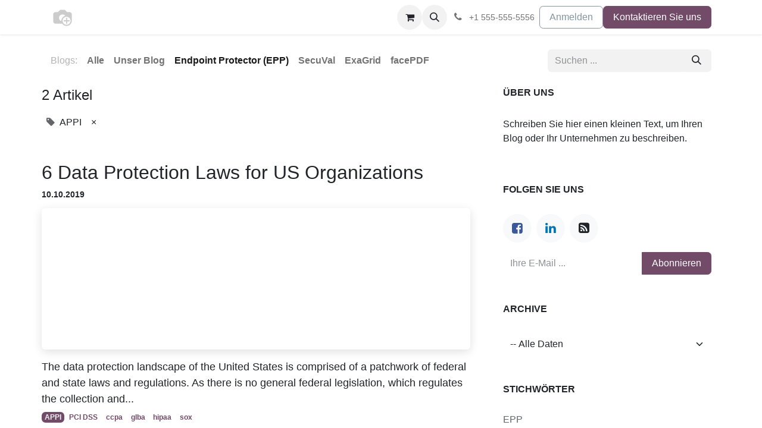

--- FILE ---
content_type: text/html; charset=utf-8
request_url: https://www.amontec.ch/blog/endpoint-protector-epp-2/tag/appi-6
body_size: 10248
content:
<!DOCTYPE html>
<html lang="de-DE" data-website-id="1" data-main-object="blog.blog(2,)" data-add2cart-redirect="1">
    <head>
        <meta charset="utf-8"/>
        <meta http-equiv="X-UA-Compatible" content="IE=edge"/>
        <meta name="viewport" content="width=device-width, initial-scale=1"/>
        <meta name="generator" content="Odoo"/>
            
        <meta property="og:type" content="website"/>
        <meta property="og:title" content="Endpoint Protector (EPP) | AMONTEC"/>
        <meta property="og:site_name" content="AMONTEC"/>
        <meta property="og:url" content="https://www.amontec.ch/blog/endpoint-protector-epp-2/tag/appi-6"/>
        <meta property="og:image" content="https://www.amontec.ch/web/image/website/1/logo?unique=2a7e9b6"/>
            
        <meta name="twitter:card" content="summary_large_image"/>
        <meta name="twitter:title" content="Endpoint Protector (EPP) | AMONTEC"/>
        <meta name="twitter:image" content="https://www.amontec.ch/web/image/website/1/logo/300x300?unique=2a7e9b6"/>
        
        <link rel="alternate" hreflang="en" href="https://www.amontec.ch/en_US/blog/endpoint-protector-epp-2/tag/appi-6"/>
        <link rel="alternate" hreflang="de" href="https://www.amontec.ch/blog/endpoint-protector-epp-2/tag/appi-6"/>
        <link rel="alternate" hreflang="x-default" href="https://www.amontec.ch/blog/endpoint-protector-epp-2/tag/appi-6"/>
        <link rel="canonical" href="https://www.amontec.ch/blog/endpoint-protector-epp-2/tag/appi-6"/>
        
        <link rel="preconnect" href="https://fonts.gstatic.com/" crossorigin=""/>
        <title> Endpoint Protector (EPP) | AMONTEC </title>
        <link type="image/x-icon" rel="shortcut icon" href="/web/image/website/1/favicon?unique=2a7e9b6"/>
        <link rel="preload" href="/web/static/src/libs/fontawesome/fonts/fontawesome-webfont.woff2?v=4.7.0" as="font" crossorigin=""/>
        <link type="text/css" rel="stylesheet" href="/web/assets/1/01fc438/web.assets_frontend.min.css"/>
        <script id="web.layout.odooscript" type="b6a5dc813a67c85cfffa14ad-text/javascript">
            var odoo = {
                csrf_token: "e9d329d16d2f98a2671152a9a719cd30380d4cd9o1800475797",
                debug: "",
            };
        </script>
        <script type="b6a5dc813a67c85cfffa14ad-text/javascript">
            odoo.__session_info__ = {"is_admin": false, "is_system": false, "is_public": true, "is_website_user": true, "user_id": false, "is_frontend": true, "profile_session": null, "profile_collectors": null, "profile_params": null, "show_effect": true, "currencies": {"5": {"symbol": "CHF", "position": "after", "digits": [69, 2]}, "1": {"symbol": "\u20ac", "position": "after", "digits": [69, 2]}, "2": {"symbol": "$", "position": "before", "digits": [69, 2]}}, "bundle_params": {"lang": "de_DE", "website_id": 1}, "websocket_worker_version": "17.0-3", "translationURL": "/website/translations", "cache_hashes": {"translations": "139759df8c0c57523c6629a7da3a220b643b8372"}, "geoip_country_code": "US", "geoip_phone_code": 1, "lang_url_code": "de_DE"};
            if (!/(^|;\s)tz=/.test(document.cookie)) {
                const userTZ = Intl.DateTimeFormat().resolvedOptions().timeZone;
                document.cookie = `tz=${userTZ}; path=/`;
            }
        </script>
        <script type="b6a5dc813a67c85cfffa14ad-text/javascript" defer="defer" src="/web/assets/1/a2c4143/web.assets_frontend_minimal.min.js" onerror="__odooAssetError=1"></script>
        <script type="b6a5dc813a67c85cfffa14ad-text/javascript" defer="defer" data-src="/web/assets/1/3ae559f/web.assets_frontend_lazy.min.js" onerror="__odooAssetError=1"></script>
        
            <link type="application/atom+xml" rel="alternate" title="Atom Feed" href="/blog/endpoint-protector-epp-2/feed"/>
            <meta name="robots" content="none"/>
        
                    <script type="b6a5dc813a67c85cfffa14ad-text/javascript">
            
                if (!window.odoo) {
                    window.odoo = {};
                }
                odoo.__session_info__ = Object.assign(odoo.__session_info__ || {}, {
                    livechatData: {
                        isAvailable: false,
                        serverUrl: "https://www.marinoko.org",
                        options: {},
                    },
                });
            
                    </script>
        
    </head>
    <body>



        <div id="wrapwrap" class="   ">
                <header id="top" data-anchor="true" data-name="Header" data-extra-items-toggle-aria-label="Schaltfläche für zusätzliche Elemente" class="   o_header_fixed" style=" ">
                    
    <nav data-name="Navbar" aria-label="Main" class="navbar navbar-expand-lg navbar-light o_colored_level o_cc d-none d-lg-block shadow-sm ">
        

            <div id="o_main_nav" class="o_main_nav container">
                
    <a data-name="Navbar Logo" href="/" class="navbar-brand logo me-4">
            
            <span role="img" aria-label="Logo of AMONTEC" title="AMONTEC"><img src="/web/image/website/1/logo/AMONTEC?unique=2a7e9b6" class="img img-fluid" width="95" height="40" alt="AMONTEC" loading="lazy"/></span>
        </a>
    
                
    <ul id="top_menu" role="menu" class="nav navbar-nav top_menu o_menu_loading me-auto">
        

                    
    <li role="presentation" class="nav-item">
        <a role="menuitem" href="/" class="nav-link ">
            <span>Home</span>
        </a>
    </li>
    <li role="presentation" class="nav-item">
        <a role="menuitem" href="/produkte" class="nav-link ">
            <span>Produkte</span>
        </a>
    </li>
    <li role="presentation" class="nav-item">
        <a role="menuitem" href="/contact-form" class="nav-link ">
            <span>Kontakt</span>
        </a>
    </li>
    <li role="presentation" class="nav-item">
        <a role="menuitem" href="/blog" class="nav-link ">
            <span>Blogs</span>
        </a>
    </li>
    <li role="presentation" class="nav-item">
        <a role="menuitem" href="/event" class="nav-link ">
            <span>Events</span>
        </a>
    </li>
                
    </ul>
                
                <ul class="navbar-nav align-items-center gap-2 flex-shrink-0 justify-content-end ps-3">
                    
        
            <li class=" divider d-none"></li> 
            <li class="o_wsale_my_cart  ">
                <a href="/shop/cart" aria-label="E-Commerce-Warenkorb" class="o_navlink_background btn position-relative rounded-circle p-1 text-center text-reset">
                    <div class="">
                        <i class="fa fa-shopping-cart fa-stack"></i>
                        <sup class="my_cart_quantity badge text-bg-primary position-absolute top-0 end-0 mt-n1 me-n1 rounded-pill d-none" data-order-id="">0</sup>
                    </div>
                </a>
            </li>
        
        
            <li class="o_wsale_my_wish d-none  o_wsale_my_wish_hide_empty">
                <a href="/shop/wishlist" class="o_navlink_background btn position-relative rounded-circle p-1 text-center text-reset">
                    <div class="">
                        <i class="fa fa-1x fa-heart fa-stack"></i>
                        <sup class="my_wish_quantity o_animate_blink badge text-bg-primary position-absolute top-0 end-0 mt-n1 me-n1 rounded-pill">0</sup>
                    </div>
                </a>
            </li>
        
        <li class="">
                <div class="modal fade css_editable_mode_hidden" id="o_search_modal" aria-hidden="true" tabindex="-1">
                    <div class="modal-dialog modal-lg pt-5">
                        <div class="modal-content mt-5">
    <form method="get" class="o_searchbar_form o_wait_lazy_js s_searchbar_input " action="/website/search" data-snippet="s_searchbar_input">
            <div role="search" class="input-group ">
        <input type="search" name="search" class="search-query form-control oe_search_box border-0 bg-light None" placeholder="Suchen ..." data-limit="5" data-display-image="true" data-display-description="true" data-display-extra-link="true" data-display-detail="true" data-order-by="name asc"/>
        <button type="submit" aria-label="Suchen" title="Suchen" class="btn oe_search_button btn-light">
            <i class="oi oi-search"></i>
        </button>
    </div>

            <input name="order" type="hidden" class="o_search_order_by" value="name asc"/>
            
    
        </form>
                        </div>
                    </div>
                </div>
                <a data-bs-target="#o_search_modal" data-bs-toggle="modal" role="button" title="Suchen" href="#" class="btn rounded-circle p-1 lh-1 o_navlink_background text-reset o_not_editable">
                    <i class="oi oi-search fa-stack lh-lg"></i>
                </a>
        </li>
                    
        <li class="">
                <div data-name="Text" class="s_text_block ">
                    <a href="tel:+1 555-555-5556" class="nav-link o_nav-link_secondary p-2">
                        <i class="fa fa-1x fa-fw fa-phone me-1"></i>
                        <span class="o_force_ltr"><small>+1 555-555-5556</small></span>
                    </a>
                </div>
        </li>
                    
                    
                    
            <li class=" o_no_autohide_item">
                <a href="/web/login" class="btn btn-outline-secondary">Anmelden</a>
            </li>
                    
        
        
                    
        <li class="">
            <div class="oe_structure oe_structure_solo ">
                <section class="oe_unremovable oe_unmovable s_text_block" data-snippet="s_text_block" data-name="Text">
                    <div class="container">
                        <a href="/contactus" class="oe_unremovable btn btn-primary btn_cta">Kontaktieren Sie uns</a>
                    </div>
                </section>
            </div>
        </li>
                </ul>
            </div>
        
    </nav>
    <nav data-name="Navbar" aria-label="Mobile" class="navbar  navbar-light o_colored_level o_cc o_header_mobile d-block d-lg-none shadow-sm px-0 ">
        

        <div class="o_main_nav container flex-wrap justify-content-between">
            
    <a data-name="Navbar Logo" href="/" class="navbar-brand logo ">
            
            <span role="img" aria-label="Logo of AMONTEC" title="AMONTEC"><img src="/web/image/website/1/logo/AMONTEC?unique=2a7e9b6" class="img img-fluid" width="95" height="40" alt="AMONTEC" loading="lazy"/></span>
        </a>
    
            <ul class="o_header_mobile_buttons_wrap navbar-nav flex-row align-items-center gap-2 mb-0">
        
            <li class=" divider d-none"></li> 
            <li class="o_wsale_my_cart  ">
                <a href="/shop/cart" aria-label="E-Commerce-Warenkorb" class="o_navlink_background_hover btn position-relative rounded-circle border-0 p-1 text-reset">
                    <div class="">
                        <i class="fa fa-shopping-cart fa-stack"></i>
                        <sup class="my_cart_quantity badge text-bg-primary position-absolute top-0 end-0 mt-n1 me-n1 rounded-pill d-none" data-order-id="">0</sup>
                    </div>
                </a>
            </li>
        
        
            <li class="o_wsale_my_wish d-none  o_wsale_my_wish_hide_empty">
                <a href="/shop/wishlist" class="o_navlink_background_hover btn position-relative rounded-circle border-0 p-1 text-reset">
                    <div class="">
                        <i class="fa fa-1x fa-heart fa-stack"></i>
                        <sup class="my_wish_quantity o_animate_blink badge text-bg-primary position-absolute top-0 end-0 mt-n1 me-n1 rounded-pill">0</sup>
                    </div>
                </a>
            </li>
        
                <li class="o_not_editable">
                    <button class="nav-link btn me-auto p-2 o_not_editable" type="button" data-bs-toggle="offcanvas" data-bs-target="#top_menu_collapse_mobile" aria-controls="top_menu_collapse_mobile" aria-expanded="false" aria-label="Navigation an/aus">
                        <span class="navbar-toggler-icon"></span>
                    </button>
                </li>
            </ul>
            <div id="top_menu_collapse_mobile" class="offcanvas offcanvas-end o_navbar_mobile">
                <div class="offcanvas-header justify-content-end o_not_editable">
                    <button type="button" class="nav-link btn-close" data-bs-dismiss="offcanvas" aria-label="Schließen"></button>
                </div>
                <div class="offcanvas-body d-flex flex-column justify-content-between h-100 w-100">
                    <ul class="navbar-nav">
                        
        <li class="">
    <form method="get" class="o_searchbar_form o_wait_lazy_js s_searchbar_input " action="/website/search" data-snippet="s_searchbar_input">
            <div role="search" class="input-group ">
        <input type="search" name="search" class="search-query form-control oe_search_box border-0 bg-light None" placeholder="Suchen ..." data-limit="5" data-display-image="true" data-display-description="true" data-display-extra-link="true" data-display-detail="true" data-order-by="name asc"/>
        <button type="submit" aria-label="Suchen" title="Suchen" class="btn oe_search_button btn-light">
            <i class="oi oi-search"></i>
        </button>
    </div>

            <input name="order" type="hidden" class="o_search_order_by" value="name asc"/>
            
    
        </form>
        </li>
                        
    <ul role="menu" class="nav navbar-nav top_menu  ">
        

                            
    <li role="presentation" class="nav-item">
        <a role="menuitem" href="/" class="nav-link ">
            <span>Home</span>
        </a>
    </li>
    <li role="presentation" class="nav-item">
        <a role="menuitem" href="/produkte" class="nav-link ">
            <span>Produkte</span>
        </a>
    </li>
    <li role="presentation" class="nav-item">
        <a role="menuitem" href="/contact-form" class="nav-link ">
            <span>Kontakt</span>
        </a>
    </li>
    <li role="presentation" class="nav-item">
        <a role="menuitem" href="/blog" class="nav-link ">
            <span>Blogs</span>
        </a>
    </li>
    <li role="presentation" class="nav-item">
        <a role="menuitem" href="/event" class="nav-link ">
            <span>Events</span>
        </a>
    </li>
                        
    </ul>
                        
        <li class="">
                <div data-name="Text" class="s_text_block mt-2 border-top pt-2 o_border_contrast">
                    <a href="tel:+1 555-555-5556" class="nav-link o_nav-link_secondary p-2">
                        <i class="fa fa-1x fa-fw fa-phone me-1"></i>
                        <span class="o_force_ltr"><small>+1 555-555-5556</small></span>
                    </a>
                </div>
        </li>
                        
                    </ul>
                    <ul class="navbar-nav gap-2 mt-3 w-100">
                        
            <li class=" o_no_autohide_item">
                <a href="/web/login" class="btn btn-outline-secondary w-100">Anmelden</a>
            </li>
                        
        
        
                        
                        
        <li class="">
            <div class="oe_structure oe_structure_solo ">
                <section class="oe_unremovable oe_unmovable s_text_block" data-snippet="s_text_block" data-name="Text">
                    <div class="container">
                        <a href="/contactus" class="oe_unremovable btn btn-primary btn_cta w-100">Kontaktieren Sie uns</a>
                    </div>
                </section>
            </div>
        </li>
                    </ul>
                </div>
            </div>
        </div>
    
    </nav>
    
        </header>
                <main>
                    
        <div id="wrap" class="js_blog website_blog">
            

        

        <div id="o_wblog_blog_top">
            
                
                <div class="oe_structure" id="oe_structure_blog_filtered_header" data-editor-sub-message="Bearbeiten Sie die Kopfzeile der Seite „Filterergebnisse“."></div>
        </div>

    <nav class="navbar navbar-expand-lg navbar-light pt-4 pb-0 px-0 ">
        <div class="container gap-2 w-100 flex-nowrap">
            
            <ul class="navbar-nav d-none d-lg-flex">
                <li class="nav-item">
                    <span class="nav-link disabled ps-0">Blogs:</span>
                </li>
                <li class="nav-item">
                    <a href="/blog" class="nav-link fw-bold ">Alle</a>
                </li>
                <li class="nav-item">
                    <a href="/blog/unser-blog-1" class="nav-link ">
                        <b>Unser Blog</b>
                    </a>
                </li><li class="nav-item">
                    <a href="/blog/endpoint-protector-epp-2" class="nav-link active">
                        <b>Endpoint Protector (EPP)</b>
                    </a>
                </li><li class="nav-item">
                    <a href="/blog/secuval-4" class="nav-link ">
                        <b>SecuVal</b>
                    </a>
                </li><li class="nav-item">
                    <a href="/blog/exagrid-7" class="nav-link ">
                        <b>ExaGrid</b>
                    </a>
                </li><li class="nav-item">
                    <a href="/blog/facepdf-9" class="nav-link ">
                        <b>facePDF</b>
                    </a>
                </li>
            </ul>
            

            <div class="order-2 d-lg-none ">
                    <a class="btn btn-light" role="button" data-bs-toggle="offcanvas" data-bs-target="#o_wblog_offcanvas" aria-controls="o_wblog_offcanvas" title="Endpoint Protector (EPP)">
                        <i class="fa fa-navicon" role="img"></i>
                    </a>
                    <div id="o_wblog_offcanvas" class="offcanvas offcanvas-end d-lg-none">
                        <div class="offcanvas-header">
                            <h5 class="offcanvas-title my-0">Blogs</h5>
                            <button type="button" class="btn-close" data-bs-dismiss="offcanvas" aria-label="Schließen"></button>
                        </div>
                        <div class="offcanvas-body">
                            <ul class="nav navbar-nav">
                                <li class="nav-item">
                                    <a href="/blog" class="nav-link " title="Alle Blogs">Alle</a>
                                </li>
                                <li class="nav-item">
                                    <a href="/blog/unser-blog-1" class="nav-link " title="Unser Blog">
                                        <span>Unser Blog</span>
                                    </a>
                                </li><li class="nav-item">
                                    <a href="/blog/endpoint-protector-epp-2" class="nav-link active" title="Endpoint Protector (EPP)">
                                        <span>Endpoint Protector (EPP)</span>
                                    </a>
                                </li><li class="nav-item">
                                    <a href="/blog/secuval-4" class="nav-link " title="SecuVal">
                                        <span>SecuVal</span>
                                    </a>
                                </li><li class="nav-item">
                                    <a href="/blog/exagrid-7" class="nav-link " title="ExaGrid">
                                        <span>ExaGrid</span>
                                    </a>
                                </li><li class="nav-item">
                                    <a href="/blog/facepdf-9" class="nav-link " title="facePDF">
                                        <span>facePDF</span>
                                    </a>
                                </li>
                            </ul>
                        </div>
                    </div>
            </div>
            
    <form method="get" class="o_searchbar_form o_wait_lazy_js s_searchbar_input  flex-grow-1 flex-lg-grow-0" action="/blog/endpoint-protector-epp-2/tag/appi-6" data-snippet="s_searchbar_input">
            <div role="search" class="input-group ">
        <input type="search" name="search" class="search-query form-control oe_search_box border-0 bg-light None" placeholder="Suchen ..." data-search-type="blogs" data-limit="5" data-display-image="true" data-display-description="true" data-display-extra-link="true" data-display-detail="false" data-order-by="name asc"/>
        <button type="submit" aria-label="Suchen" title="Suchen" class="btn oe_search_button btn-light">
            <i class="oi oi-search"></i>
        </button>
    </div>

            <input name="order" type="hidden" class="o_search_order_by" value="name asc"/>
            
                <input type="hidden" name="tag" value="appi-6"/>
                <input type="hidden" name="date_begin"/>
                <input type="hidden" name="date_end"/>
            
        </form>
        </div>
    </nav>

        <section id="o_wblog_index_content">
            <div class="container py-4">
                <div class="row justify-content-between">
                    <div id="o_wblog_posts_loop_container" class="col o_container_small mx-0">

    <div id="o_wblog_posts_loop" class="o_wblog_list_view">

        

        


        <div class="row ">
            
            <div class="col-12 mb-3">
                <div class="h4 mb-3">
                    2
                    Artikel
                </div>
                
                    

                    
                <span class="align-items-baseline border d-inline-flex ps-2 rounded mb-2">
                    <i class="fa fa-tag me-2 text-muted"></i>
                    APPI
                    <a class="btn border-0 py-1 post_link" href="/blog/endpoint-protector-epp-2" rel="nofollow">×</a>
                </span>
                <hr class="mt-2"/>
            </div>

            

            

            
            
                
                <div class="pb-4 col-12 ">
                    <article name="blog_post" class="o_wblog_post position-relative ">
                        
                            <div>
    <a href="/blog/endpoint-protector-epp-2/6-data-protection-laws-for-us-organizations-5" class="d-block text-reset text-decoration-none o_blog_post_title my-0 h3">6 Data Protection Laws for US Organizations</a>

                            </div>
                            <div class="py-2">
    <div class="d-flex small flex-wrap mb-1 w-100">
        <div class="d-flex flex-wrap align-items-center justify-content-between mx-n2 flex-grow-0 w-auto mw-100">
            <time class="text-nowrap fw-bold px-2">10.10.2019</time>
        </div>
    </div>
                            </div>
                            <div>

    <a href="/blog/endpoint-protector-epp-2/6-data-protection-laws-for-us-organizations-5" class="text-decoration-none d-block o_wblog_post_cover_nocard">

    <div data-name="Titel" data-res-model="blog.post" data-res-id="5" class="o_record_cover_container d-flex flex-column h-100 o_colored_level o_cc    o_list_cover o_not_editable  rounded overflow-hidden shadow mb-3">
        <div class="o_record_cover_component o_record_cover_image " style="background-image: none;"></div>
        

        
    </div>
    </a>
                            </div>
                            <div>
    
    <a class="text-reset text-decoration-none" href="/blog/endpoint-protector-epp-2/6-data-protection-laws-for-us-organizations-5">
        <div class="mt-2 o_wblog_read_text">The data protection landscape of the United States is comprised of a patchwork of federal and state laws and regulations. As there is no general federal legislation, which regulates the collection and...</div>
    </a>

    
    <div class="o_wblog_post_short_tag_section d-flex align-items-center flex-wrap pt-2">
            <a href="/blog/endpoint-protector-epp-2" class="badge mb-2 me-1 text-truncate bg-primary text-light post_link" rel="nofollow">APPI</a>
            <a href="/blog/endpoint-protector-epp-2/tag/appi-6,pci-dss-11" class="badge mb-2 me-1 text-truncate border text-primary post_link" rel="nofollow">PCI DSS</a>
            <a href="/blog/endpoint-protector-epp-2/tag/appi-6,ccpa-9" class="badge mb-2 me-1 text-truncate border text-primary post_link" rel="nofollow">ccpa</a>
            <a href="/blog/endpoint-protector-epp-2/tag/appi-6,glba-12" class="badge mb-2 me-1 text-truncate border text-primary post_link" rel="nofollow">glba</a>
            <a href="/blog/endpoint-protector-epp-2/tag/appi-6,hipaa-10" class="badge mb-2 me-1 text-truncate border text-primary post_link" rel="nofollow">hipaa</a>
            <a href="/blog/endpoint-protector-epp-2/tag/appi-6,sox-13" class="badge mb-2 me-1 text-truncate border text-primary post_link" rel="nofollow">sox</a>
    </div>
    
                            </div>
                            <div class="mt-3">
                                <a class="btn btn-primary" href="/blog/endpoint-protector-epp-2/6-data-protection-laws-for-us-organizations-5">
                                    Mehr lesen <i class="fa fa-chevron-right ms-2"></i>
                                </a>
                            </div>
                        
                        
                    </article>
                </div>
                
                <div class="col-12 mt-2 mb-5 px-2"><hr/></div>
                
                <div class="pb-4 col-12 ">
                    <article name="blog_post" class="o_wblog_post position-relative ">
                        
                            <div>
    <a href="/blog/endpoint-protector-epp-2/appi-vs-gdpr-the-biggest-differences-3" class="d-block text-reset text-decoration-none o_blog_post_title my-0 h3">APPI VS GDPR: The Biggest Differences</a>

                            </div>
                            <div class="py-2">
    <div class="d-flex small flex-wrap mb-1 w-100">
        <div class="d-flex flex-wrap align-items-center justify-content-between mx-n2 flex-grow-0 w-auto mw-100">
            <time class="text-nowrap fw-bold px-2">10.10.2019</time>
        </div>
    </div>
                            </div>
                            <div>

    <a href="/blog/endpoint-protector-epp-2/appi-vs-gdpr-the-biggest-differences-3" class="text-decoration-none d-block o_wblog_post_cover_nocard">

    <div data-name="Titel" data-res-model="blog.post" data-res-id="3" class="o_record_cover_container d-flex flex-column h-100 o_colored_level o_cc    o_list_cover o_not_editable  rounded overflow-hidden shadow mb-3">
        <div class="o_record_cover_component o_record_cover_image " style="background-image: none;"></div>
        

        
    </div>
    </a>
                            </div>
                            <div>
    
    <a class="text-reset text-decoration-none" href="/blog/endpoint-protector-epp-2/appi-vs-gdpr-the-biggest-differences-3">
        <div class="mt-2 o_wblog_read_text">Japan adopted its Act on the Protection of Personal Information (APPI) in 2003, but by 2015, when a series of major data breaches hit the country, it became clear APPI’s requirements could no longer a...</div>
    </a>

    
    <div class="o_wblog_post_short_tag_section d-flex align-items-center flex-wrap pt-2">
            <a href="/blog/endpoint-protector-epp-2" class="badge mb-2 me-1 text-truncate bg-primary text-light post_link" rel="nofollow">APPI</a>
            <a href="/blog/endpoint-protector-epp-2/tag/appi-6,epp-2" class="badge mb-2 me-1 text-truncate border text-primary post_link" rel="nofollow">EPP</a>
            <a href="/blog/endpoint-protector-epp-2/tag/appi-6,gdpr-7" class="badge mb-2 me-1 text-truncate border text-primary post_link" rel="nofollow">GDPR</a>
    </div>
    
                            </div>
                            <div class="mt-3">
                                <a class="btn btn-primary" href="/blog/endpoint-protector-epp-2/appi-vs-gdpr-the-biggest-differences-3">
                                    Mehr lesen <i class="fa fa-chevron-right ms-2"></i>
                                </a>
                            </div>
                        
                        
                    </article>
                </div>
                
        </div>
    </div>

                    </div>
        <div class="col-12 col-md-3 d-flex col-lg-4">
    <div id="o_wblog_sidebar" class="w-100">
        <div class="oe_structure" id="oe_structure_blog_sidebar_index_1"></div>
        <div class="o_wblog_sidebar_block pb-5">
            <h6 class="text-uppercase pb-2 mb-4 border-bottom fw-bold">Über uns</h6>
            <div>
                <p>Schreiben Sie hier einen kleinen Text, um Ihren Blog oder Ihr Unternehmen zu beschreiben.</p>
            </div>
        </div>
        <div class="oe_structure" id="oe_structure_blog_sidebar_index_2"></div>
        <div class="o_wblog_sidebar_block pb-5">
            <h6 class="text-uppercase pb-2 mb-4 border-bottom fw-bold">Folgen Sie uns</h6>
            <div class="o_wblog_social_links d-flex flex-wrap mx-n1 o_not_editable">
                <a aria-label="Facebook" title="Facebook" href="/blog/endpoint-protector-epp-2/tag/marinoko.org" class="bg-100 border mx-1 mb-2 rounded-circle d-flex align-items-center justify-content-center text-decoration-none"><i class="fa fa-facebook-square text-facebook"></i></a>
                <a href="https://www.linkedin.com/company/abo-storage-distribution-ag/?viewAsMember=true" class="bg-100 border mx-1 mb-2 rounded-circle d-flex align-items-center justify-content-center text-decoration-none"><i class="fa fa-linkedin text-linkedin" aria-label="LinkedIn" title="LinkedIn"></i></a>
                <a href="/blog/endpoint-protector-epp-2/feed" class="bg-100 border mx-1 mb-2 rounded-circle d-flex align-items-center justify-content-center text-decoration-none"><i class="fa fa-rss-square" aria-label="RSS" title="RSS"></i></a>
            </div>
        <div class="input-group js_follow pt-2" data-id="2" data-object="blog.blog" data-follow="off">
            <input type="email" name="email" class="js_follow_email form-control" placeholder="Ihre E-Mail ..."/>
            
                <button href="#" class="btn btn-secondary js_unfollow_btn">Abmelden</button>
                <button href="#" class="btn btn-primary js_follow_btn">Abonnieren</button>
        </div>
        </div>
        <div class="oe_structure" id="oe_structure_blog_sidebar_index_3"></div>
        <div class="o_wblog_sidebar_block pb-5">
            <h6 class="text-uppercase pb-2 mb-4 border-bottom fw-bold">Archive</h6>

    <select name="archive" oninput="if (!window.__cfRLUnblockHandlers) return false; location = this.value;" class="form-select" data-cf-modified-b6a5dc813a67c85cfffa14ad-="">
        <option value="/blog/endpoint-protector-epp-2/tag/appi-6" selected="true">
                -- Alle Daten
        </option>

        <optgroup label="2019">
            <option unselected="true" value="/blog/endpoint-protector-epp-2/tag/appi-6?date_begin=2019-10-01+00%3A00%3A00&amp;date_end=2019-11-01+00%3A00%3A00">
                September
                2019
            </option><option unselected="true" value="/blog/endpoint-protector-epp-2/tag/appi-6?date_begin=2019-11-01+00%3A00%3A00&amp;date_end=2019-12-01+00%3A00%3A00">
                Oktober
                2019
            </option><option unselected="true" value="/blog/endpoint-protector-epp-2/tag/appi-6?date_begin=2019-12-01+00%3A00%3A00&amp;date_end=2020-01-01+00%3A00%3A00">
                November
                2019
            </option><option unselected="true" value="/blog/endpoint-protector-epp-2/tag/appi-6?date_begin=2020-01-01+00%3A00%3A00&amp;date_end=2020-02-01+00%3A00%3A00">
                Dezember
                2019
            </option>
        </optgroup><optgroup label="2020">
            <option unselected="true" value="/blog/endpoint-protector-epp-2/tag/appi-6?date_begin=2020-02-01+00%3A00%3A00&amp;date_end=2020-03-01+00%3A00%3A00">
                Januar
                2020
            </option><option unselected="true" value="/blog/endpoint-protector-epp-2/tag/appi-6?date_begin=2020-03-01+00%3A00%3A00&amp;date_end=2020-04-01+00%3A00%3A00">
                Februar
                2020
            </option><option unselected="true" value="/blog/endpoint-protector-epp-2/tag/appi-6?date_begin=2020-04-01+00%3A00%3A00&amp;date_end=2020-05-01+00%3A00%3A00">
                März
                2020
            </option><option unselected="true" value="/blog/endpoint-protector-epp-2/tag/appi-6?date_begin=2020-05-01+00%3A00%3A00&amp;date_end=2020-06-01+00%3A00%3A00">
                April
                2020
            </option><option unselected="true" value="/blog/endpoint-protector-epp-2/tag/appi-6?date_begin=2020-06-01+00%3A00%3A00&amp;date_end=2020-07-01+00%3A00%3A00">
                Mai
                2020
            </option><option unselected="true" value="/blog/endpoint-protector-epp-2/tag/appi-6?date_begin=2020-07-01+00%3A00%3A00&amp;date_end=2020-08-01+00%3A00%3A00">
                Juni
                2020
            </option><option unselected="true" value="/blog/endpoint-protector-epp-2/tag/appi-6?date_begin=2020-08-01+00%3A00%3A00&amp;date_end=2020-09-01+00%3A00%3A00">
                Juli
                2020
            </option>
        </optgroup>
    </select>
        </div>
        <div class="oe_structure" id="oe_structure_blog_sidebar_index_4"></div>

        <div class="o_wblog_sidebar_block pb-5">
            <h6 class="text-uppercase pb-2 mb-4 border-bottom fw-bold">Stichwörter</h6>
            <div class="h5">
        <div class="text-muted mb-1 h6">EPP</div>
                <a href="/blog/endpoint-protector-epp-2/tag/appi-6,endpoint-protector-40" class="badge mb-2 mw-100 text-truncate text-decoration-none border text-primary post_link" rel="nofollow">Endpoint Protector</a>
        <div class="text-muted mb-1 h6">Andere</div>
                <a href="/blog/endpoint-protector-epp-2" class="badge mb-2 mw-100 text-truncate text-decoration-none text-bg-primary post_link" rel="nofollow">APPI</a>
                <a href="/blog/endpoint-protector-epp-2/tag/appi-6,apple-5" class="badge mb-2 mw-100 text-truncate text-decoration-none border text-primary post_link" rel="nofollow">Apple</a>
                <a href="/blog/endpoint-protector-epp-2/tag/appi-6,byod-69" class="badge mb-2 mw-100 text-truncate text-decoration-none border text-primary post_link" rel="nofollow">BYOD</a>
                <a href="/blog/endpoint-protector-epp-2/tag/appi-6,cap-38" class="badge mb-2 mw-100 text-truncate text-decoration-none border text-primary post_link" rel="nofollow">CAP</a>
                <a href="/blog/endpoint-protector-epp-2/tag/appi-6,catalina-3" class="badge mb-2 mw-100 text-truncate text-decoration-none border text-primary post_link" rel="nofollow">Catalina</a>
                <a href="/blog/endpoint-protector-epp-2/tag/appi-6,ccpa-9" class="badge mb-2 mw-100 text-truncate text-decoration-none border text-primary post_link" rel="nofollow">ccpa</a>
                <a href="/blog/endpoint-protector-epp-2/tag/appi-6,compliance-32" class="badge mb-2 mw-100 text-truncate text-decoration-none border text-primary post_link" rel="nofollow">compliance</a>
                <a href="/blog/endpoint-protector-epp-2/tag/appi-6,cope-68" class="badge mb-2 mw-100 text-truncate text-decoration-none border text-primary post_link" rel="nofollow">COPE</a>
                <a href="/blog/endpoint-protector-epp-2/tag/appi-6,cpo-41" class="badge mb-2 mw-100 text-truncate text-decoration-none border text-primary post_link" rel="nofollow">CPO</a>
                <a href="/blog/endpoint-protector-epp-2/tag/appi-6,cyber-security-27" class="badge mb-2 mw-100 text-truncate text-decoration-none border text-primary post_link" rel="nofollow">Cyber Security</a>
                <a href="/blog/endpoint-protector-epp-2/tag/appi-6,data-loss-prevention-77" class="badge mb-2 mw-100 text-truncate text-decoration-none border text-primary post_link" rel="nofollow">Data Loss Prevention</a>
                <a href="/blog/endpoint-protector-epp-2/tag/appi-6,data-security-83" class="badge mb-2 mw-100 text-truncate text-decoration-none border text-primary post_link" rel="nofollow">Data Security</a>
                <a href="/blog/endpoint-protector-epp-2/tag/appi-6,deep-packet-inspection-76" class="badge mb-2 mw-100 text-truncate text-decoration-none border text-primary post_link" rel="nofollow">Deep Packet Inspection</a>
                <a href="/blog/endpoint-protector-epp-2/tag/appi-6,desktop-as-a-service-79" class="badge mb-2 mw-100 text-truncate text-decoration-none border text-primary post_link" rel="nofollow">Desktop-as-a-Service</a>
                <a href="/blog/endpoint-protector-epp-2/tag/appi-6,device-control-70" class="badge mb-2 mw-100 text-truncate text-decoration-none border text-primary post_link" rel="nofollow">Device Control</a>
                <a href="/blog/endpoint-protector-epp-2/tag/appi-6,dlp-8" class="badge mb-2 mw-100 text-truncate text-decoration-none border text-primary post_link" rel="nofollow">DLP</a>
                <a href="/blog/endpoint-protector-epp-2/tag/appi-6,dsgvo-48" class="badge mb-2 mw-100 text-truncate text-decoration-none border text-primary post_link" rel="nofollow">DSGVO</a>
                <a href="/blog/endpoint-protector-epp-2/tag/appi-6,encryption-58" class="badge mb-2 mw-100 text-truncate text-decoration-none border text-primary post_link" rel="nofollow">Encryption</a>
                <a href="/blog/endpoint-protector-epp-2/tag/appi-6,epp-2" class="badge mb-2 mw-100 text-truncate text-decoration-none border text-primary post_link" rel="nofollow">EPP</a>
                <a href="/blog/endpoint-protector-epp-2/tag/appi-6,gdpr-7" class="badge mb-2 mw-100 text-truncate text-decoration-none border text-primary post_link" rel="nofollow">GDPR</a>
                <a href="/blog/endpoint-protector-epp-2/tag/appi-6,glba-73" class="badge mb-2 mw-100 text-truncate text-decoration-none border text-primary post_link" rel="nofollow">GLBA</a>
                <a href="/blog/endpoint-protector-epp-2/tag/appi-6,glba-12" class="badge mb-2 mw-100 text-truncate text-decoration-none border text-primary post_link" rel="nofollow">glba</a>
                <a href="/blog/endpoint-protector-epp-2/tag/appi-6,healthcare-56" class="badge mb-2 mw-100 text-truncate text-decoration-none border text-primary post_link" rel="nofollow">Healthcare</a>
                <a href="/blog/endpoint-protector-epp-2/tag/appi-6,hipaa-10" class="badge mb-2 mw-100 text-truncate text-decoration-none border text-primary post_link" rel="nofollow">hipaa</a>
                <a href="/blog/endpoint-protector-epp-2/tag/appi-6,hippa-71" class="badge mb-2 mw-100 text-truncate text-decoration-none border text-primary post_link" rel="nofollow">HIPPA</a>
                <a href="/blog/endpoint-protector-epp-2/tag/appi-6,insider-33" class="badge mb-2 mw-100 text-truncate text-decoration-none border text-primary post_link" rel="nofollow">Insider</a>
                <a href="/blog/endpoint-protector-epp-2/tag/appi-6,intellectual-property-59" class="badge mb-2 mw-100 text-truncate text-decoration-none border text-primary post_link" rel="nofollow">Intellectual Property</a>
                <a href="/blog/endpoint-protector-epp-2/tag/appi-6,iso-27001-39" class="badge mb-2 mw-100 text-truncate text-decoration-none border text-primary post_link" rel="nofollow">ISO 27001</a>
                <a href="/blog/endpoint-protector-epp-2/tag/appi-6,iso-27701-47" class="badge mb-2 mw-100 text-truncate text-decoration-none border text-primary post_link" rel="nofollow">ISO 27701</a>
                <a href="/blog/endpoint-protector-epp-2/tag/appi-6,lgpd-43" class="badge mb-2 mw-100 text-truncate text-decoration-none border text-primary post_link" rel="nofollow">lgpd</a>
                <a href="/blog/endpoint-protector-epp-2/tag/appi-6,macos-1" class="badge mb-2 mw-100 text-truncate text-decoration-none border text-primary post_link" rel="nofollow">macOS</a>
                <a href="/blog/endpoint-protector-epp-2/tag/appi-6,pci-dss-11" class="badge mb-2 mw-100 text-truncate text-decoration-none border text-primary post_link" rel="nofollow">PCI DSS</a>
                <a href="/blog/endpoint-protector-epp-2/tag/appi-6,pdpa-45" class="badge mb-2 mw-100 text-truncate text-decoration-none border text-primary post_link" rel="nofollow">PDPA</a>
                <a href="/blog/endpoint-protector-epp-2/tag/appi-6,pdpb-44" class="badge mb-2 mw-100 text-truncate text-decoration-none border text-primary post_link" rel="nofollow">PDPB</a>
                <a href="/blog/endpoint-protector-epp-2/tag/appi-6,risk-assess-78" class="badge mb-2 mw-100 text-truncate text-decoration-none border text-primary post_link" rel="nofollow">Risk Assess</a>
                <a href="/blog/endpoint-protector-epp-2/tag/appi-6,risk-management-28" class="badge mb-2 mw-100 text-truncate text-decoration-none border text-primary post_link" rel="nofollow">Risk Management</a>
                <a href="/blog/endpoint-protector-epp-2/tag/appi-6,security-polices-37" class="badge mb-2 mw-100 text-truncate text-decoration-none border text-primary post_link" rel="nofollow">security polices</a>
                <a href="/blog/endpoint-protector-epp-2/tag/appi-6,security-risk-67" class="badge mb-2 mw-100 text-truncate text-decoration-none border text-primary post_link" rel="nofollow">Security Risk</a>
                <a href="/blog/endpoint-protector-epp-2/tag/appi-6,social-engineering-55" class="badge mb-2 mw-100 text-truncate text-decoration-none border text-primary post_link" rel="nofollow">Social engineering</a>
                <a href="/blog/endpoint-protector-epp-2/tag/appi-6,sox-13" class="badge mb-2 mw-100 text-truncate text-decoration-none border text-primary post_link" rel="nofollow">sox</a>
                <a href="/blog/endpoint-protector-epp-2/tag/appi-6,sox-80" class="badge mb-2 mw-100 text-truncate text-decoration-none border text-primary post_link" rel="nofollow">SOX</a>
                <a href="/blog/endpoint-protector-epp-2/tag/appi-6,suntrust-bank-36" class="badge mb-2 mw-100 text-truncate text-decoration-none border text-primary post_link" rel="nofollow">suntrust bank</a>
                <a href="/blog/endpoint-protector-epp-2/tag/appi-6,support-4" class="badge mb-2 mw-100 text-truncate text-decoration-none border text-primary post_link" rel="nofollow">Support</a>
                <a href="/blog/endpoint-protector-epp-2/tag/appi-6,tesla-35" class="badge mb-2 mw-100 text-truncate text-decoration-none border text-primary post_link" rel="nofollow">tesla</a>
                <a href="/blog/endpoint-protector-epp-2/tag/appi-6,threats-34" class="badge mb-2 mw-100 text-truncate text-decoration-none border text-primary post_link" rel="nofollow">threats</a>
                <a href="/blog/endpoint-protector-epp-2/tag/appi-6,usb-57" class="badge mb-2 mw-100 text-truncate text-decoration-none border text-primary post_link" rel="nofollow">USB</a>
                <a href="/blog/endpoint-protector-epp-2/tag/appi-6,wipo-46" class="badge mb-2 mw-100 text-truncate text-decoration-none border text-primary post_link" rel="nofollow">WIPO</a>
            </div>
        </div>
        <div class="oe_structure" id="oe_structure_blog_sidebar_index_5"></div>
    </div>
        </div>
                </div>
            </div>
        </section>
    

            
            <div class="oe_structure oe_empty oe_structure_not_nearest" id="oe_structure_blog_footer" data-editor-sub-message="Sichtbar auf allen Seiten des Blogs"></div>
        </div>
    
        <div id="o_shared_blocks" class="oe_unremovable"><div class="s_popup o_snippet_invisible d-none" data-vcss="001" data-snippet="s_popup" data-name="Pop-up" id="sPopup1737434757312" data-invisible="1">
        <div class="modal fade s_popup_middle modal_shown" style="background-color: var(--black-50) !important; display: none;" data-show-after="0" data-display="afterDelay" data-consents-duration="1" data-bs-focus="false" data-bs-backdrop="false" tabindex="-1" aria-label="Pop-up" aria-hidden="true">
            <div class="modal-dialog d-flex modal-xl">
                <div class="modal-content oe_structure">
                    <div class="s_popup_close js_close_popup o_we_no_overlay o_not_editable o_default_snippet_text" aria-label="Schließen">×</div>
                    <section class="s_banner pt96 pb96 o_colored_level oe_img_bg o_bg_img_center" data-snippet="s_banner" style="background-image: url(&#34;/unsplash/bBavss4ZQcA/26960/locked.jpg?unique=eda33ca9&#34;);" data-mimetype="image/webp" data-original-id="26959" data-original-src="/unsplash/bBavss4ZQcA/locked.jpg?unique=3096858f" data-mimetype-before-conversion="image/jpeg" data-resize-width="1920" data-name="Banner">
                        <div class="container">
                            <div class="row s_nb_column_fixed">
                                <div class="col-lg-10 offset-lg-1 text-center o_cc o_cc1 jumbotron pt48 pb48 o_colored_level">
                                    <h2 class="display-3-fs">CLOSED</h2>
                                    <p class="lead">Wir haben unsere IT-Aktivitäten eingestellt.<br/>Bitte wenden Sie sich direkt an unsere Produkte-Lieferanten:<br/><br/>Unsere Dienstleistungen finden Sie ausschliessliche in der Gesundheitsbranche wieder.</p>
                                    <a href="http://www.marinoko.org" class="btn btn-primary" data-bs-original-title="" title="" target="_blank">www.marinoko.org</a>
                                </div>
                            </div>
                        </div>
                    </section>
                </div>
            </div>
        </div>
    </div></div>
                </main>
                <footer id="bottom" data-anchor="true" data-name="Footer" class="o_footer o_colored_level o_cc ">
                    <div id="footer" class="oe_structure oe_structure_solo">
      <section class="s_text_block pb8 pt4 oe_custom_bg" data-snippet="s_text_block">
        <div class="container">
          <div class="row">
            <div class="col-lg-4">
              <h5>Unser Angebot</h5>
              <ul class="list-unstyled">
                <li>
                  <a href="/">Home</a>
                </li>
                <li>
                  <a href="/cleondris" data-bs-original-title="" title="" aria-describedby="tooltip570345">Endpoint Protector Software</a>
                </li>
                <li>
                  <a href="/secuval" data-bs-original-title="" title="" aria-describedby="tooltip860861">SecuVal SERVICE</a>
                </li>
                <li>
                  <a href="/exagrid">ExaGrid</a>
                </li>
              </ul>
              <div class="s_btn pt16 text-start pb40" data-name="Buttons" data-snippet="s_btn">
                <a href="https://amontec.odoo.com/blog/unser-blog-1" class="btn btn-warning rounded-circle" data-bs-original-title="" title="" aria-describedby="tooltip692458" target="_blank">Unser BLOG</a>
              </div>
              <p>
                <img class="img-fluid o_we_custom_image" src="/web/image/8725/ssl-icon.jpg" loading="lazy"/>
                <br/>
              </p>
            </div>
            <div class="col-lg-4" id="connect">
              <h5>Nehmen Sie Kontakt auf</h5>
              <ul class="list-unstyled">
                <li><a href="/contact-form" data-bs-original-title="" title="" aria-describedby="tooltip720356">Kontaktieren Sie uns</a> (Formular) </li>
                <li>
                  <i class="fa fa-phone"></i>
                  <span>+41 55 412 52 82</span>
                </li>
                <li>
                  <i class="fa fa-envelope"></i>
                  <span><a href="/cdn-cgi/l/email-protection" class="__cf_email__" data-cfemail="630d060823020e0c0d1706004d000b">[email&#160;protected]</a></span>
                  <br/>
                  <br/>
                </li>
                <li>
                  <h5>Betreiber</h5>
                  <div class="ce-textpic ce-right ce-intext">
                    <div class="ce-bodytext-color">
                      <div class="ce-bodytext">
                        <div class="imgb2-bodytext">
                          <p>AMONTEC GmbH<br/>Kapellstrasse 15a<br/>CH -&nbsp;8847 Egg SZ<br/><br/>Geschäftsführung: Norbert E. Kopp<br/>Handelsregister des Kantons Schwyz<br/>Firmennummer: CHE-104.984.644 MWST<br/>&nbsp;</p>
                        </div>
                      </div>
                    </div>
                  </div>
                </li>
              </ul>
              <p> </p>
            </div>
            <div class="col-lg-4">
              <h5>
                <span>AMONTEC</span>
                <small> - <a title="" aria-describedby="tooltip494199" href="/aboutus" data-bs-original-title="">Über uns</a></small>
              </h5>
              <strong> </strong>
              <div tabindex="0" class="result-shield-container tlid-copy-target">
                <span tabindex="-1" class="tlid-translation translation" lang="de">
                  <p class="MsoNormal">Wir sind ein Team von leidenschaftlichen Menschen, mit dem Ziel mehr Sicherheit, Komfort und Stabilität in jede IT Infrastruktur zu bringen. Wir verfügen über tolle Produkte und kreieren grossartige Lösungen damit unsere Kunden die ganze Energie entspannt und fokussiert, ihrem Core Business widmen können.</p>
                  <p></p>
                  <p></p>
                  <span title="">Unsere Produkte sind für mittlere bis grosse Unternehmen konzipiert, die ihre Daten schützen möchten.</span>
                </span>
                <br/>
                <br/>
                <h5>
                  <a href="/datenschutz">Datenschutz und Haftungshinweise</a>
                </h5>
                <span tabindex="-1" class="tlid-translation translation" lang="de"></span>
                <span class="tlid-translation-gender-indicator translation-gender-indicator"></span>
                <span class="tlid-trans-verified-button trans-verified-button" role="button" style="display: none;"></span>
              </div>
            </div>
          </div>
        </div>
      </section>
    </div>
  <div class="o_footer_copyright o_colored_level o_cc" data-name="Copyright">
                        <div class="container py-3">
                            <div class="row">
                                <div class="col-sm text-center text-sm-start text-muted">
                                    <span class="o_footer_copyright_name me-2">Copyright &copy; Unternehmensname</span>
        
            <div class="js_language_selector  dropup d-print-none">
                <button type="button" data-bs-toggle="dropdown" aria-haspopup="true" aria-expanded="true" class="btn border-0 dropdown-toggle btn-sm btn-outline-secondary">
    <img class="o_lang_flag " src="/base/static/img/country_flags/de.png?height=25" alt=" Deutsch" loading="lazy"/>
                    <span class="align-middle "> Deutsch</span>
                </button>
                <div role="menu" class="dropdown-menu ">
                        <a class="dropdown-item js_change_lang " role="menuitem" href="/en_US/blog/endpoint-protector-epp-2/tag/appi-6" data-url_code="en_US" title="English (US)">
    <img class="o_lang_flag " src="/base/static/img/country_flags/us.png?height=25" alt="English (US)" loading="lazy"/>
                            <span class="">English (US)</span>
                        </a>
                        <a class="dropdown-item js_change_lang active" role="menuitem" href="/blog/endpoint-protector-epp-2/tag/appi-6" data-url_code="de_DE" title=" Deutsch">
    <img class="o_lang_flag " src="/base/static/img/country_flags/de.png?height=25" alt=" Deutsch" loading="lazy"/>
                            <span class=""> Deutsch</span>
                        </a>
                </div>
            </div>
        
    </div>
                                <div class="col-sm text-center text-sm-end o_not_editable">
        <div class="o_brand_promotion">
        Angetrieben von 
            <a target="_blank" class="badge text-bg-light" href="http://www.odoo.com?utm_source=db&amp;utm_medium=website">
                <img alt="Odoo" src="/web/static/img/odoo_logo_tiny.png" width="62" height="20" style="width: auto; height: 1em; vertical-align: baseline;" loading="lazy"/>
            </a>
        - 
                    Die #1 <a target="_blank" href="http://www.odoo.com/app/ecommerce?utm_source=db&amp;utm_medium=website">Open-Source-E-Commerce</a>
                
        </div>
                                </div>
                            </div>
                        </div>
                    </div>
                </footer>
            </div>
            <script data-cfasync="false" src="/cdn-cgi/scripts/5c5dd728/cloudflare-static/email-decode.min.js"></script><script id="tracking_code" async="async" src="https://www.googletagmanager.com/gtag/js?id=UA-143943241-1" type="b6a5dc813a67c85cfffa14ad-text/javascript"></script>
            <script id="tracking_code_config" type="b6a5dc813a67c85cfffa14ad-text/javascript">
                window.dataLayer = window.dataLayer || [];
                function gtag(){dataLayer.push(arguments);}
                gtag('consent', 'default', {
                    'ad_storage': 'denied',
                    'ad_user_data': 'denied',
                    'ad_personalization': 'denied',
                    'analytics_storage': 'denied',
                });
                gtag('js', new Date());
                gtag('config', 'UA-143943241-1');
                function allConsentsGranted() {
                    gtag('consent', 'update', {
                        'ad_storage': 'granted',
                        'ad_user_data': 'granted',
                        'ad_personalization': 'granted',
                        'analytics_storage': 'granted',
                    });
                }
                    allConsentsGranted();
            </script>
        
        <script src="/cdn-cgi/scripts/7d0fa10a/cloudflare-static/rocket-loader.min.js" data-cf-settings="b6a5dc813a67c85cfffa14ad-|49" defer></script><script defer src="https://static.cloudflareinsights.com/beacon.min.js/vcd15cbe7772f49c399c6a5babf22c1241717689176015" integrity="sha512-ZpsOmlRQV6y907TI0dKBHq9Md29nnaEIPlkf84rnaERnq6zvWvPUqr2ft8M1aS28oN72PdrCzSjY4U6VaAw1EQ==" data-cf-beacon='{"version":"2024.11.0","token":"0c24e622c978467d8cd381f1608776b0","r":1,"server_timing":{"name":{"cfCacheStatus":true,"cfEdge":true,"cfExtPri":true,"cfL4":true,"cfOrigin":true,"cfSpeedBrain":true},"location_startswith":null}}' crossorigin="anonymous"></script>
</body>
</html>